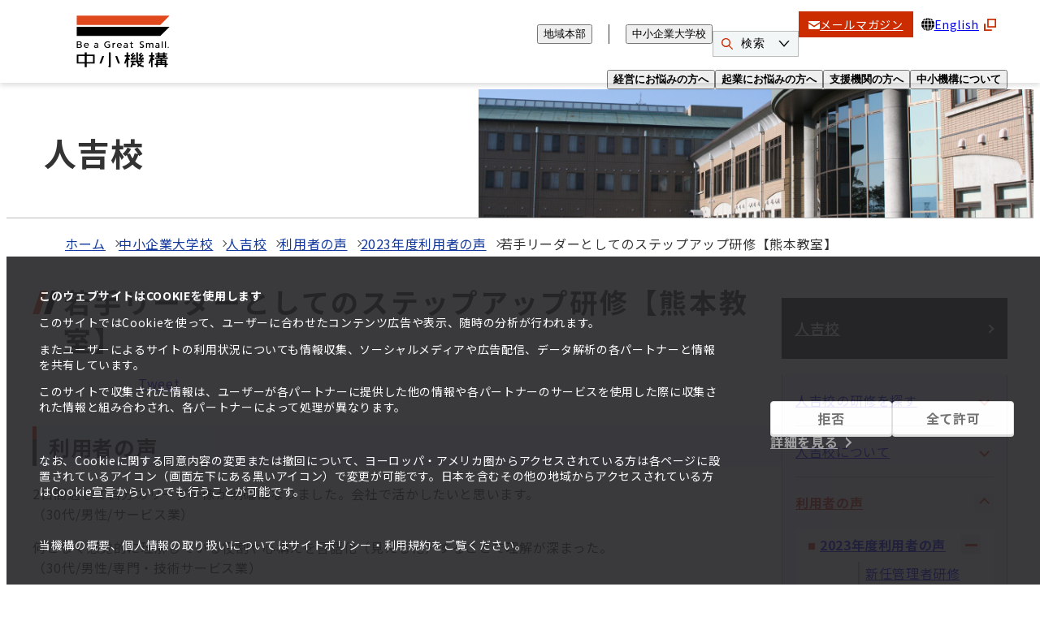

--- FILE ---
content_type: text/html
request_url: https://www.smrj.go.jp/institute/hitoyoshi/case/2023/2023127.html
body_size: 12586
content:


<!DOCTYPE html>
<html lang="ja">
  

<head>
  
      <!-- Cookiebotタグ -->
    <script id="Cookiebot" src="https://consent.cookiebot.com/uc.js" data-cbid="f5d7010a-ca2d-40b7-9ad2-081ab251438f" data-blockingmode="auto" type="text/javascript"></script>
  <!-- Google Tag Manager -->
<script>(function(w,d,s,l,i){w[l]=w[l]||[];w[l].push({'gtm.start':
new Date().getTime(),event:'gtm.js'});var f=d.getElementsByTagName(s)[0],
j=d.createElement(s),dl=l!='dataLayer'?'&l='+l:'';j.async=true;j.src=
'https://www.googletagmanager.com/gtm.js?id='+i+dl;f.parentNode.insertBefore(j,f);
})(window,document,'script','dataLayer','GTM-KWSGNZ');</script>
<!-- End Google Tag Manager -->
  

  
  

  <meta charset="UTF-8">
  <meta name="viewport" content="width=device-width, initial-scale=1.0">
  <title>若手リーダーとしてのステップアップ研修【熊本教室】 | 中小企業大学校 | 独立行政法人 中小企業基盤整備機構</title>
  <meta name="description" content="中小機構の「若手リーダーとしてのステップアップ研修【熊本教室】」に関する情報です。">
  <meta name="format-detection" content="telephone=no">
  
  

<meta property="og:type" content="article">
<meta property="og:url" content="https://www.smrj.go.jp/institute/hitoyoshi/case/2023/2023127.html">
<meta property="og:title" content="若手リーダーとしてのステップアップ研修【熊本教室】 | 独立行政法人 中小企業基盤整備機構">
<meta property="og:description" content="中小機構の「若手リーダーとしてのステップアップ研修【熊本教室】」に関する情報です。">
<meta property="og:image" content="https://www.smrj.go.jp/a7v9c700000000nt-img/OGP_JP.png">
<meta property="og:site_name" content="独立行政法人 中小企業基盤整備機構">
<meta name="twitter:card" content="summary">
  
<link rel="icon" type="image/png" sizes="192x192" href="/android-chrome-192x192.png">
<link rel="apple-touch-icon" type="image/png" href="/apple-touch-icon-180x180.png">
<link rel="icon" type="image/png" sizes="48x48" href="/common/img/favicon.ico">
<meta name="msapplication-square70x70logo" content="/mstile-70x70.png">
<meta name="msapplication-wide310x150logo" content="/mstile-310x150.png">
<meta name="msapplication-square310x310logo" content="/mstile-310x310.png">
<meta name="msapplication-TileColor" content="#ffffff">
  

  

  

  <script type="module" crossorigin defer src="/assets/js/common.js?20240726"></script>
  <link rel="stylesheet" href="/assets/css/styles.css?20240726">

  
  

  
  
</head>


  <body id="page-top">
    <!-- Google Tag Manager (noscript) -->
<noscript><iframe src="https://www.googletagmanager.com/ns.html?id=GTM-KWSGNZ"
height="0" width="0" style="display:none;visibility:hidden" title="Google Tag Manager"></iframe></noscript>
<!-- End Google Tag Manager (noscript) -->
  

    
  

    

<nav class="block-skip" aria-label="ページ内の主要なセクション">
  <ul class="block-skip__list">
    <li class="block-skip__item">
      <a class="block-skip__link" href="#global-navigation">メインメニューへスキップ</a>
    </li>
    <li class="block-skip__item">
      <a class="block-skip__link" href="#mainContent">コンテンツへスキップ</a>
    </li>
    <li class="block-skip__item">
      <a class="block-skip__link" href="#footerContent">フッターへスキップ</a>
    </li>
  </ul>
</nav>

    

<header class="header" data-menu_open="false">
  <div class="header__content">
    
        <p class="header__logo">

<a class="logo" href="/index.html">
  <img src="/tridkq00000000a8/logo.svg" alt="中小機構">
</a></p>
      

    <a class="header__link" href='/service/index.html'>支援サービス一覧</a>

    <button class="header__button" type="button" aria-controls="global-navigation" aria-expanded="false">
      <span class="header__button--open">メニュー</span>
      <span class="header__button--close">閉じる</span>
      <span class="header__button__icon"></span>
    </button>
  </div>

  

<nav class="global-nav" id="global-navigation" aria-label="メインメニュー">
  <ul class="global-menu" data-type="main">
    <li class="global-menu__item">
      <button class="global-menu__trigger" aria-controls="header-sme" aria-expanded="false">経営にお悩みの方へ<span class="global-menu__trigger__icon"></span></button>

      <div class="global-menu__content" id="header-sme">
        <div class="global-menu__inner">
          <a class="global-menu__link" href='/sme/index.html'>経営にお悩みの方へ トップページへ<div class="global-menu__link__icon"></div></a>

          

<ul class="global-menu--child">
  
        <li class="global-menu--child__item">
          <a class="global-menu--child__link" href='/sme/consulting/index.html'>
            <p class="global-menu--child__link__text">経営の相談をしたい</p>
          </a>
        </li>
      
        <li class="global-menu--child__item">
          <a class="global-menu--child__link" href='/sme/digital/index.html'>
            <p class="global-menu--child__link__text">デジタル化をしたい</p>
          </a>
        </li>
      
        <li class="global-menu--child__item">
          <a class="global-menu--child__link" href='/sme/sdgs/index.html'>
            <p class="global-menu--child__link__text">SDGs・CNに対応したい</p>
          </a>
        </li>
      
        <li class="global-menu--child__item">
          <a class="global-menu--child__link" href='/sme/overseas/index.html'>
            <p class="global-menu--child__link__text">海外展開・取引を拡大したい</p>
          </a>
        </li>
      
        <li class="global-menu--child__item">
          <a class="global-menu--child__link" href='/sme/succession/index.html'>
            <p class="global-menu--child__link__text">事業承継・事業再生をしたい</p>
          </a>
        </li>
      
        <li class="global-menu--child__item">
          <a class="global-menu--child__link" href='/sme/risk_disaster/index.html'>
            <p class="global-menu--child__link__text">リスクに備えたい・災害に対応したい</p>
          </a>
        </li>
      
        <li class="global-menu--child__item">
          <a class="global-menu--child__link" href='/sme/human_resources/index.html'>
            <p class="global-menu--child__link__text">人材を育成したい</p>
          </a>
        </li>
      
        <li class="global-menu--child__item">
          <a class="global-menu--child__link" href='/sme/funding/index.html'>
            <p class="global-menu--child__link__text">資金を調達したい</p>
          </a>
        </li>
      
</ul>

          

<button class="button--close" data-menu_close="" aria-controls="header-sme">
  <span class="button--close__icon"></span>
  <span class="button--close__text">閉じる</span>
</button>
        </div>
      </div>
    </li>
    <li class="global-menu__item">
      <button class="global-menu__trigger" aria-controls="header-venture" aria-expanded="false">起業にお悩みの方へ<span class="global-menu__trigger__icon"></span></button>

      <div class="global-menu__content" id="header-venture">
        <div class="global-menu__inner">
          <a class="global-menu__link" href='/venture/index.html'>起業にお悩みの方へ トップページへ<div class="global-menu__link__icon"></div></a>

          

<ul class="global-menu--child">
  
        <li class="global-menu--child__item">
          <a class="global-menu--child__link" href='/venture/supporter/index.html'>
            <p class="global-menu--child__link__text">起業を目指したい</p>
          </a>
        </li>
      
        <li class="global-menu--child__item">
          <a class="global-menu--child__link" href='/venture/info/index.html'>
            <p class="global-menu--child__link__text">起業の相談をしたい</p>
          </a>
        </li>
      
        <li class="global-menu--child__item">
          <a class="global-menu--child__link" href='/venture/bace/index.html'>
            <p class="global-menu--child__link__text">起業してからのサポートを受けたい</p>
          </a>
        </li>
      
        <li class="global-menu--child__item">
          <a class="global-menu--child__link" href='/venture/third_party_inherited_support/index.html'>
            <p class="global-menu--child__link__text">第三者承継をして起業したい</p>
          </a>
        </li>
      
</ul>

          

<button class="button--close" data-menu_close="" aria-controls="header-venture">
  <span class="button--close__icon"></span>
  <span class="button--close__text">閉じる</span>
</button>
        </div>
      </div>
    </li>
    <li class="global-menu__item">
      <button class="global-menu__trigger" aria-controls="header-supporter" aria-expanded="false">支援機関の方へ<span class="global-menu__trigger__icon"></span></button>

      <div class="global-menu__content" id="header-supporter">
        <div class="global-menu__inner">
          <a class="global-menu__link" href='/supporter/index.html'>支援機関の方へ トップページへ<div class="global-menu__link__icon"></div></a>

          

<ul class="global-menu--child">
  
        <li class="global-menu--child__item">
          <a class="global-menu--child__link" href='/supporter/tool/index.html'>
            <p class="global-menu--child__link__text">支援機関が使えるツール</p>
          </a>
        </li>
      
        <li class="global-menu--child__item">
          <a class="global-menu--child__link" href='/supporter/yorozu/index.html'>
            <p class="global-menu--child__link__text">よろず支援拠点全国本部</p>
          </a>
        </li>
      
        <li class="global-menu--child__item">
          <a class="global-menu--child__link" href='/supporter/revitalization/index.html'>
            <p class="global-menu--child__link__text">中小企業活性化全国本部</p>
          </a>
        </li>
      
        <li class="global-menu--child__item">
          <a class="global-menu--child__link" href='/supporter/succession/index.html'>
            <p class="global-menu--child__link__text">中小企業事業承継・引継ぎ支援全国本部</p>
          </a>
        </li>
      
        <li class="global-menu--child__item">
          <a class="global-menu--child__link" href='/supporter/training/index.html'>
            <p class="global-menu--child__link__text">研修・講習会</p>
          </a>
        </li>
      
        <li class="global-menu--child__item">
          <a class="global-menu--child__link" href='/supporter/startup/index.html'>
            <p class="global-menu--child__link__text">起業支援に関する情報</p>
          </a>
        </li>
      
        <li class="global-menu--child__item">
          <a class="global-menu--child__link" href='/supporter/urban_vitalization/index.html'>
            <p class="global-menu--child__link__text">中心市街地・商店街活性化支援</p>
          </a>
        </li>
      
        <li class="global-menu--child__item">
          <a class="global-menu--child__link" href='/supporter/fund_investment/index.html'>
            <p class="global-menu--child__link__text">ファンド出資</p>
          </a>
        </li>
      
</ul>

          

<button class="button--close" data-menu_close="" aria-controls="header-supporter">
  <span class="button--close__icon"></span>
  <span class="button--close__text">閉じる</span>
</button>
        </div>
      </div>
    </li>
    <li class="global-menu__item">
      <button class="global-menu__trigger" aria-controls="header-org" aria-expanded="false">中小機構について<span class="global-menu__trigger__icon"></span></button>

      <div class="global-menu__content" id="header-org">
        <div class="global-menu__inner">
          <a class="global-menu__link" href='/org/index.html'>中小機構について トップページへ<div class="global-menu__link__icon"></div></a>

          

<ul class="global-menu--child">
  
        <li class="global-menu--child__item">
          <a class="global-menu--child__link" href='/org/about/index.html'>
            <p class="global-menu--child__link__text">組織概要</p>
          </a>
        </li>
      
        <li class="global-menu--child__item">
          <a class="global-menu--child__link" href='/org/policy/index.html'>
            <p class="global-menu--child__link__text">理念・指針</p>
          </a>
        </li>
      
        <li class="global-menu--child__item">
          <a class="global-menu--child__link" href='/org/business_plan/index.html'>
            <p class="global-menu--child__link__text">事業計画</p>
          </a>
        </li>
      
        <li class="global-menu--child__item">
          <a class="global-menu--child__link" href='/org/info/index.html'>
            <p class="global-menu--child__link__text">事業情報・報告</p>
          </a>
        </li>
      
        <li class="global-menu--child__item">
          <a class="global-menu--child__link" href='/org/disclosure/index.html'>
            <p class="global-menu--child__link__text">情報公開・提供</p>
          </a>
        </li>
      
</ul>

          

<button class="button--close" data-menu_close="" aria-controls="header-org">
  <span class="button--close__icon"></span>
  <span class="button--close__text">閉じる</span>
</button>
        </div>
      </div>
    </li>
  </ul>

  <ul class="global-menu" data-type="sub">
    <li class="global-menu__item">
      <button class="global-menu__trigger" aria-controls="header-region" aria-expanded="false">地域本部<span class="global-menu__trigger__icon"></span></button>

      <div class="global-menu__content" id="header-region">
        <div class="global-menu__inner">
          <a class="global-menu__link" href='/regional_hq/index.html'>地域本部 トップページへ<div class="global-menu__link__icon"></div></a>

          <ul class="global-menu--child">
            <li class="global-menu--child__item">
              <a class="global-menu--child__link" href='/regional_hq/hokkaido/index.html'>
                <p class="global-menu--child__link__text">北海道本部</p>
                <p class="global-menu--child__link__detail">北海道</p>
              </a>
            </li>
            <li class="global-menu--child__item">
              <a class="global-menu--child__link" href='/regional_hq/tohoku/index.html'>
                <p class="global-menu--child__link__text">東北本部</p>
                <p class="global-menu--child__link__detail">青森県、岩手県、秋田県、宮城県、山形県、福島県</p>
              </a>
            </li>
            <li class="global-menu--child__item">
              <a class="global-menu--child__link" href='/regional_hq/kanto/index.html'>
                <p class="global-menu--child__link__text">関東本部</p>
                <p class="global-menu--child__link__detail">茨城県、栃木県、群馬県、埼玉県、千葉県、東京都、神奈川県、山梨県、長野県、新潟県</p>
              </a>
            </li>
            <li class="global-menu--child__item">
              <a class="global-menu--child__link" href='/regional_hq/chubu/index.html'>
                <p class="global-menu--child__link__text">中部本部</p>
                <p class="global-menu--child__link__detail">愛知県、岐阜県、三重県、静岡県</p>
              </a>
            </li>
            <li class="global-menu--child__item">
              <a class="global-menu--child__link" href='/regional_hq/hokuriku/index.html'>
                <p class="global-menu--child__link__text">北陸本部</p>
                <p class="global-menu--child__link__detail">石川県、富山県、福井県</p>
              </a>
            </li>
            <li class="global-menu--child__item">
              <a class="global-menu--child__link" href='/regional_hq/kinki/index.html'>
                <p class="global-menu--child__link__text">近畿本部</p>
                <p class="global-menu--child__link__detail">大阪府、滋賀県、京都府、奈良県、和歌山県、兵庫県</p>
              </a>
            </li>
            <li class="global-menu--child__item">
              <a class="global-menu--child__link" href='/regional_hq/chugoku/index.html'>
                <p class="global-menu--child__link__text">中国本部</p>
                <p class="global-menu--child__link__detail">広島県、岡山県、鳥取県、島根県、山口県</p>
              </a>
            </li>
            <li class="global-menu--child__item">
              <a class="global-menu--child__link" href='/regional_hq/shikoku/index.html'>
                <p class="global-menu--child__link__text">四国本部</p>
                <p class="global-menu--child__link__detail">香川県、愛媛県、高知県、徳島県</p>
              </a>
            </li>
            <li class="global-menu--child__item">
              <a class="global-menu--child__link" href='/regional_hq/kyushu/index.html'>
                <p class="global-menu--child__link__text">九州本部</p>
                <p class="global-menu--child__link__detail">福岡県、長崎県、佐賀県、大分県、宮崎県、熊本県、鹿児島県</p>
              </a>
            </li>
            <li class="global-menu--child__item">
              <a class="global-menu--child__link" href='/regional_hq/okinawa/index.html'>
                <p class="global-menu--child__link__text">沖縄事務所</p>
                <p class="global-menu--child__link__detail">沖縄県</p>
              </a>
            </li>
          </ul>

          

<button class="button--close" data-menu_close="" aria-controls="header-region">
  <span class="button--close__icon"></span>
  <span class="button--close__text">閉じる</span>
</button>
        </div>
      </div>
    </li>
    <li class="global-menu__item">
      <button class="global-menu__trigger" aria-controls="header-institute" aria-expanded="false">中小企業大学校<span class="global-menu__trigger__icon"></span></button>

      <div class="global-menu__content" id="header-institute">
        <div class="global-menu__inner">
          <a class="global-menu__link" href='/institute/index.html'>中小企業大学校 トップページへ<div class="global-menu__link__icon"></div></a>

          <ul class="global-menu--child">
            <li class="global-menu--child__item">
              <a class="global-menu--child__link" href='/institute/asahikawa/index.html'>
                <p class="global-menu--child__link__text">旭川校</p>
                <p class="global-menu--child__link__detail">北海道旭川市</p>
              </a>
            </li>
            <li class="global-menu--child__item">
              <a class="global-menu--child__link" href='/institute/sendai/index.html'>
                <p class="global-menu--child__link__text">仙台校</p>
                <p class="global-menu--child__link__detail">宮城県仙台市</p>
              </a>
            </li>
            <li class="global-menu--child__item">
              <a class="global-menu--child__link" href='/institute/tokyo/index.html'>
                <p class="global-menu--child__link__text">東京校</p>
                <p class="global-menu--child__link__detail">東京都東大和市</p>
              </a>
            </li>
            <li class="global-menu--child__item">
              <a class="global-menu--child__link" href='/institute/sanjyo/index.html'>
                <p class="global-menu--child__link__text">三条校</p>
                <p class="global-menu--child__link__detail">新潟県三条市</p>
              </a>
            </li>
            <li class="global-menu--child__item">
              <a class="global-menu--child__link" href='/institute/seto/index.html'>
                <p class="global-menu--child__link__text">瀬戸校</p>
                <p class="global-menu--child__link__detail">愛知県瀬戸市</p>
              </a>
            </li>
            <li class="global-menu--child__item">
              <a class="global-menu--child__link" href='/institute/kansai/index.html'>
                <p class="global-menu--child__link__text">関西校</p>
                <p class="global-menu--child__link__detail">大阪府大阪市</p>
              </a>
            </li>
            <li class="global-menu--child__item">
              <a class="global-menu--child__link" href='/institute/hiroshima/index.html'>
                <p class="global-menu--child__link__text">広島校</p>
                <p class="global-menu--child__link__detail">広島県広島市</p>
              </a>
            </li>
            <li class="global-menu--child__item">
              <a class="global-menu--child__link" href='/institute/kyushu/index.html'>
                <p class="global-menu--child__link__text">九州校</p>
                <p class="global-menu--child__link__detail">福岡県福岡市</p>
              </a>
            </li>
            <li class="global-menu--child__item">
              <a class="global-menu--child__link" href='/institute/hitoyoshi/index.html'>
                <p class="global-menu--child__link__text">人吉校</p>
                <p class="global-menu--child__link__detail">熊本県人吉市</p>
              </a>
            </li>
            <li class="global-menu--child__item">
              <a class="global-menu--child__link" href='/institute/kanazawa/index.html'>
                <p class="global-menu--child__link__text">金沢キャンパス</p>
                <p class="global-menu--child__link__detail">石川県金沢市</p>
              </a>
            </li>
            <li class="global-menu--child__item">
              <a class="global-menu--child__link" href='/institute/shikoku/index.html'>
                <p class="global-menu--child__link__text">四国キャンパス</p>
                <p class="global-menu--child__link__detail">香川県高松市</p>
              </a>
            </li>
            <li class="global-menu--child__item">
              <a class="global-menu--child__link" href="https://webeecampus.smrj.go.jp/" target="_blank">
                <p class="global-menu--child__link__text">web校（WEBee Campus）
                  <svg xmlns="http://www.w3.org/2000/svg" width="22" height="22" viewBox="0 0 22 22" role="img" aria-label="外部リンク">
                    <g transform="translate(6)" fill="none" stroke="#cb2c00" stroke-width="2.5">
                      <rect width="16" height="16" stroke="none"/>
                      <rect x="1.25" y="1.25" width="13.5" height="13.5" fill="none"/>
                    </g>
                    <path data-name="「" d="M11.4,12.822V2.563H0V0H14.246V12.822Z" transform="translate(14.246 22) rotate(180)" fill="#cb2c00"/>
                  </svg>
                </p>
                <p class="global-menu--child__link__detail">オンライン</p>
              </a>
            </li>
            <li class="global-menu--child__item">
              <a class="global-menu--child__link" href='/institute/manabeecampus/index.html'>
                <p class="global-menu--child__link__text">MANABee Campus</p>
                <p class="global-menu--child__link__detail">オンライン、オンデマンド（動画）</p>
              </a>
            </li>
          </ul>

          

<button class="button--close" data-menu_close="" aria-controls="header-institute">
  <span class="button--close__icon"></span>
  <span class="button--close__text">閉じる</span>
</button>
        </div>
      </div>
    </li>
  </ul>

  <button class="button--search" aria-controls="header-search" aria-expanded="false">
    <span class="button--search__icon--before">
      <svg xmlns="http://www.w3.org/2000/svg" width="38" height="38" viewBox="0 0 38 38" aria-hidden="true">
        <path d="M37.531,34.86,26.741,24.025c.469-.628.938-1.413,1.407-2.041l.469-.942c0-.157.156-.314.156-.471.156-.157.156-.471.313-.628,0-.157.156-.314.156-.471s.156-.471.156-.628v-.314a12.293,12.293,0,0,0,.469-3.455,16.518,16.518,0,0,0-1.095-5.653c-.156-.157-.156-.471-.313-.628V8.636c-.156-.157-.156-.471-.313-.628A15.021,15.021,0,0,0,15.012,0a14.143,14.143,0,0,0-3.6.471h-.156c-.313,0-.469.157-.782.157-.156,0-.313.157-.469.157C9.7.942,9.539.942,9.226,1.1c-.156,0-.313.157-.469.157A12.773,12.773,0,0,0,5.63,3.14a12.663,12.663,0,0,0-2.5,2.512c-.469.628-.938,1.413-1.407,2.041a7.672,7.672,0,0,0-.469,1.1c0,.157-.156.314-.156.471-.156.314-.156.471-.313.785,0,.157-.156.314-.156.471a1.421,1.421,0,0,0-.156.785v.314A13.129,13.129,0,0,0,0,15.074,15.047,15.047,0,0,0,15.012,30.149a13.278,13.278,0,0,0,3.6-.471h.156a1.192,1.192,0,0,0,.782-.314c.156,0,.313,0,.313-.157.313-.157.469-.157.782-.314.156,0,.313-.157.469-.157a3.416,3.416,0,0,0,.782-.471c.156,0,.156-.157.313-.157a9.4,9.4,0,0,0,2.033-1.413l10.79,10.835a1.9,1.9,0,0,0,2.5,0,2.13,2.13,0,0,0,0-2.669M26.272,14.76a10.78,10.78,0,0,1-2.189,6.6,9.538,9.538,0,0,1-2.5,2.512,10.678,10.678,0,0,1-6.568,2.2A11.236,11.236,0,0,1,3.753,14.76a10.78,10.78,0,0,1,2.189-6.6,9.539,9.539,0,0,1,2.5-2.512,10.678,10.678,0,0,1,6.568-2.2A11.236,11.236,0,0,1,26.272,14.76" fill="#fff"/>
      </svg>
    </span>

    <span class="button--search__text">検索</span>

    <span class="button--search__icon--after">
      <svg xmlns="http://www.w3.org/2000/svg" width="13.739" height="8.015" viewBox="0 0 13.739 8.015" aria-hidden="true">
        <path data-name="Icon material-keyboard-arrow-right" d="M71.885,31.656,66.11,26.69l5.776-4.966v-1.06l-7,6.026,7,5.974Z" transform="translate(-19.792 72.285) rotate(-90)" fill="#222" stroke="#000" stroke-width="0.8"/>
      </svg>
    </span>
  </button>

  <div class="search" id="header-search">
    <div class="search__window">
      <form class="form--search" action="/result.html" method="get" role="search">
        <input type="hidden" name="cx" value="000461746243681111614:gauslubdjma">
        <input type="hidden" name="ie" value="UTF-8">
        <input class="form--search__input" type="search" name="q" title="検索キーワード" placeholder="Google 提供">
        <button class="form--search__button" type="submit" name="btnG" value="" title="検索">検索<svg xmlns="http://www.w3.org/2000/svg" width="38" height="38" viewBox="0 0 38 38" aria-hidden="true"><path d="M37.531,34.86,26.741,24.025c.469-.628.938-1.413,1.407-2.041l.469-.942c0-.157.156-.314.156-.471.156-.157.156-.471.313-.628,0-.157.156-.314.156-.471s.156-.471.156-.628v-.314a12.293,12.293,0,0,0,.469-3.455,16.518,16.518,0,0,0-1.095-5.653c-.156-.157-.156-.471-.313-.628V8.636c-.156-.157-.156-.471-.313-.628A15.021,15.021,0,0,0,15.012,0a14.143,14.143,0,0,0-3.6.471h-.156c-.313,0-.469.157-.782.157-.156,0-.313.157-.469.157C9.7.942,9.539.942,9.226,1.1c-.156,0-.313.157-.469.157A12.773,12.773,0,0,0,5.63,3.14a12.663,12.663,0,0,0-2.5,2.512c-.469.628-.938,1.413-1.407,2.041a7.672,7.672,0,0,0-.469,1.1c0,.157-.156.314-.156.471-.156.314-.156.471-.313.785,0,.157-.156.314-.156.471a1.421,1.421,0,0,0-.156.785v.314A13.129,13.129,0,0,0,0,15.074,15.047,15.047,0,0,0,15.012,30.149a13.278,13.278,0,0,0,3.6-.471h.156a1.192,1.192,0,0,0,.782-.314c.156,0,.313,0,.313-.157.313-.157.469-.157.782-.314.156,0,.313-.157.469-.157a3.416,3.416,0,0,0,.782-.471c.156,0,.156-.157.313-.157a9.4,9.4,0,0,0,2.033-1.413l10.79,10.835a1.9,1.9,0,0,0,2.5,0,2.13,2.13,0,0,0,0-2.669M26.272,14.76a10.78,10.78,0,0,1-2.189,6.6,9.538,9.538,0,0,1-2.5,2.512,10.678,10.678,0,0,1-6.568,2.2A11.236,11.236,0,0,1,3.753,14.76a10.78,10.78,0,0,1,2.189-6.6,9.539,9.539,0,0,1,2.5-2.512,10.678,10.678,0,0,1,6.568-2.2A11.236,11.236,0,0,1,26.272,14.76" fill="#fff"/></svg></button>
      </form>
    </div>

    
  <div class="keyword">
    <p class="keyword__title">注目ワード</p>
  
    <ul class="keyword__list">
      
        <li class="keyword__item">
          <a href="https://kyosai-web.smrj.go.jp/index.html" target="_blank">
            <span class="keyword__link">#共済サポートnavi（小規模企業共済・経営セーフティ共済特設サイト）</span>
          </a>
        </li>
      
        <li class="keyword__item">
          <a href="/institute/index.html">
            <span class="keyword__link">#中小企業大学校</span>
          </a>
        </li>
      
        <li class="keyword__item">
          <a href="/sme/overseas/index.html">
            <span class="keyword__link">#海外展開支援</span>
          </a>
        </li>
      
        <li class="keyword__item">
          <a href="/sme/digital/digiwith/index.html">
            <span class="keyword__link">#デジwith</span>
          </a>
        </li>
      
        <li class="keyword__item">
          <a href="https://shoukei.smrj.go.jp/" target="_blank">
            <span class="keyword__link">#事業引継ぎ支援センター</span>
          </a>
        </li>
      
    </ul>
  </div>


    

<button class="button--close" data-menu_close="" aria-controls="header-search">
  <span class="button--close__icon"></span>
  <span class="button--close__text">閉じる</span>
</button>
  </div>

  <div class="global-nav__block">
    <a class="global-nav__item" href='/publication/mailmagazine/index.html' data-type="mail">
      <div class="global-nav__icon--sp">
        <svg xmlns="http://www.w3.org/2000/svg" width="44" height="34" viewBox="0 0 44 34" aria-hidden="true">
          <path data-name="パス 7852" d="M43.886,59.9a5.952,5.952,0,0,0-1.26-2.627,5.2,5.2,0,0,0-.414-.452A6.139,6.139,0,0,0,37.9,55.062H6.1a6.147,6.147,0,0,0-4.315,1.761,5.305,5.305,0,0,0-.414.452A5.881,5.881,0,0,0,.119,59.9,5.724,5.724,0,0,0,0,61.071V83.054A5.994,5.994,0,0,0,1.788,87.3c.137.134.272.258.42.38A6.156,6.156,0,0,0,6.1,89.062H37.9a6.117,6.117,0,0,0,3.895-1.386,5.244,5.244,0,0,0,.42-.375A6.01,6.01,0,0,0,43.5,85.44v-.005a5.866,5.866,0,0,0,.5-2.381V61.071A6.082,6.082,0,0,0,43.886,59.9ZM4,59A2.972,2.972,0,0,1,6.1,58.136H37.9A2.96,2.96,0,0,1,40,59a2.924,2.924,0,0,1,.267.308L23.607,73.6a2.475,2.475,0,0,1-3.213,0L3.736,59.3A2.227,2.227,0,0,1,4,59ZM3.122,83.054V62.479L15.182,72.836,3.129,83.182A.864.864,0,0,1,3.122,83.054ZM37.9,85.987H6.1A2.976,2.976,0,0,1,4.627,85.6l12.717-10.91,1.187,1.017a5.346,5.346,0,0,0,6.943,0l1.187-1.017L39.373,85.6A2.98,2.98,0,0,1,37.9,85.987Zm2.981-2.934a.9.9,0,0,1-.006.128L28.819,72.842,40.878,62.485Z" transform="translate(0 -55.062)" fill="#e0481d"/>
        </svg>
      </div>

      <div class="global-nav__icon--pc">
        <svg xmlns="http://www.w3.org/2000/svg" width="14" height="10" viewBox="0 0 14 10" aria-hidden="true">
          <g transform="translate(0 -68.828)">
            <path data-name="パス 7512" d="M13.578,68.828H.422a.411.411,0,0,0-.422.4v.783l7,4.417,7-4.417v-.782A.411.411,0,0,0,13.578,68.828Z" transform="translate(0)" fill="#fff"/>
            <path data-name="パス 7513" d="M0,178v5.514a1.681,1.681,0,0,0,1.689,1.674H12.311A1.681,1.681,0,0,0,14,183.514V178l-7,4.651Z" transform="translate(0 -106.361)" fill="#fff"/>
          </g>
        </svg>
      </div>

      <p>メールマガジン</p>
    </a>

    <a class="global-nav__item" href="https://www.smrj.go.jp/english/" target="_blank" data-type="language">
      <div class="global-nav__icon--sp">
        <svg xmlns="http://www.w3.org/2000/svg" width="46.002" height="46" viewBox="0 0 46.002 46" aria-hidden="true">
          <path d="M23,46a23.364,23.364,0,0,1-2.418-.127,22.683,22.683,0,0,1-13.845-6.61,23,23,0,0,1,0-32.527A22.7,22.7,0,0,1,20.582.125a23.412,23.412,0,0,1,4.837,0A23,23,0,0,1,46,23a22.848,22.848,0,0,1-6.737,16.263,22.683,22.683,0,0,1-13.845,6.61A23.4,23.4,0,0,1,23,46m-7.263-9.333a24.7,24.7,0,0,0,5.887,6.169V36.667Zm8.641,6.169a24.7,24.7,0,0,0,5.887-6.169H24.378Zm9.142-6.169a27.483,27.483,0,0,1-4.26,5.588,20.217,20.217,0,0,0,8.664-5.588Zm-25.441,0a20.212,20.212,0,0,0,8.662,5.588,27.475,27.475,0,0,1-4.259-5.588Zm31.967-2.754A20.17,20.17,0,0,0,43.2,24.376H37.13a27.213,27.213,0,0,1-2.118,9.29c-.035.082-.071.165-.107.247Zm-8.186,0a24.337,24.337,0,0,0,2.515-9.537h-10v9.537Zm-10.236,0V24.376h-10a24.337,24.337,0,0,0,2.515,9.537Zm-10.528,0c-.038-.084-.073-.166-.107-.247a27.213,27.213,0,0,1-2.118-9.29H2.8a20.17,20.17,0,0,0,3.154,9.537ZM43.2,21.622A20.15,20.15,0,0,0,39.587,11.4H34.6c.147.311.285.625.415.931a27.2,27.2,0,0,1,2.118,9.288Zm-8.825,0A24.333,24.333,0,0,0,31.509,11.4H24.378V21.622Zm-12.751,0V11.4H14.493a24.309,24.309,0,0,0-2.866,10.219Zm-12.753,0a27.2,27.2,0,0,1,2.118-9.288c.13-.307.269-.62.415-.931H6.414A20.15,20.15,0,0,0,2.8,21.622Zm28.4-12.973a20.256,20.256,0,0,0-8.006-4.9,27.578,27.578,0,0,1,3.853,4.9Zm-7.475,0a24.735,24.735,0,0,0-5.414-5.485V8.649Zm-8.168,0V3.164A24.735,24.735,0,0,0,16.21,8.649Zm-8.736,0a27.5,27.5,0,0,1,3.853-4.9,20.256,20.256,0,0,0-8.006,4.9Z" fill="#e0481d"/>
        </svg>
      </div>

      <div class="global-nav__icon--pc">
        <svg data-name="EN icon" xmlns="http://www.w3.org/2000/svg" width="16" height="16" viewBox="0 0 16 16" aria-hidden="true">
          <path data-name="パス 5650" d="M3.691,239.458a15.511,15.511,0,0,1-.544-3.791H0a7.958,7.958,0,0,0,1.19,3.791h2.5Z" transform="translate(0 -227.238)"/>
          <path data-name="パス 5651" d="M236.7.423a2.826,2.826,0,0,0-.626-.392q-.2-.02-.4-.031V2.921h2.685A6.174,6.174,0,0,0,236.7.423" transform="translate(-227.242)"/>
          <path data-name="パス 5652" d="M302.18,15.041c-.167-.2-.344-.4-.531-.586a8.02,8.02,0,0,0-2.983-1.885,7.264,7.264,0,0,1,.835,1.284,10.243,10.243,0,0,1,.512,1.188Z" transform="translate(-287.984 -12.121)"/>
          <path data-name="パス 5653" d="M239.236,235.667h-3.565v3.791h2.98a14.432,14.432,0,0,0,.585-3.791" transform="translate(-227.242 -227.238)"/>
          <path data-name="パス 5654" d="M0,109.461H3.144a15.466,15.466,0,0,1,.549-3.791H1.19A7.958,7.958,0,0,0,0,109.461" transform="translate(0 -101.891)"/>
          <path data-name="パス 5655" d="M235.67,368.585q.2-.011.4-.031a2.823,2.823,0,0,0,.626-.392,5.373,5.373,0,0,0,1.3-1.7c.128-.246.244-.515.355-.794H235.67Z" transform="translate(-227.24 -352.586)"/>
          <path data-name="パス 5656" d="M238.655,105.67h-2.984v3.791h3.568a14.451,14.451,0,0,0-.584-3.791" transform="translate(-227.242 -101.891)"/>
          <path data-name="パス 5657" d="M53.96,12.554a8.016,8.016,0,0,0-2.985,1.886c-.186.186-.363.383-.531.586H52.61a8.388,8.388,0,0,1,1.35-2.472" transform="translate(-48.641 -12.105)"/>
          <path data-name="パス 5658" d="M302.123,365.663h-2.165a8.389,8.389,0,0,1-1.35,2.472,8.014,8.014,0,0,0,2.985-1.886c.186-.186.363-.382.531-.586" transform="translate(-287.928 -352.584)"/>
          <path data-name="パス 5659" d="M346.646,105.67h-2.5a15.5,15.5,0,0,1,.544,3.791h3.147a7.958,7.958,0,0,0-1.19-3.791" transform="translate(-331.836 -101.891)"/>
          <path data-name="パス 5660" d="M53.957,368.134a7.26,7.26,0,0,1-.835-1.284,10.214,10.214,0,0,1-.512-1.188H50.444c.167.2.344.4.531.586a8.015,8.015,0,0,0,2.983,1.885" transform="translate(-48.641 -352.584)"/>
          <path data-name="パス 5661" d="M139.4,0q-.2.01-.4.031a2.809,2.809,0,0,0-.626.392,5.374,5.374,0,0,0-1.3,1.7c-.128.246-.244.515-.355.794H139.4Z" transform="translate(-131.83)"/>
          <path data-name="パス 5662" d="M347.761,235.666h-3.144a15.466,15.466,0,0,1-.55,3.791h2.5a7.958,7.958,0,0,0,1.19-3.791" transform="translate(-331.762 -227.236)"/>
          <path data-name="パス 5663" d="M138.268,368.161a2.812,2.812,0,0,0,.626.392q.2.021.4.031v-2.921h-2.685a6.176,6.176,0,0,0,1.66,2.5" transform="translate(-131.723 -352.584)"/>
          <path data-name="パス 5664" d="M111.907,235.666a14.457,14.457,0,0,0,.584,3.791h2.984v-3.791Z" transform="translate(-107.904 -227.236)"/>
          <path data-name="パス 5665" d="M115.549,109.461V105.67h-2.98a14.435,14.435,0,0,0-.585,3.791h3.566Z" transform="translate(-107.979 -101.891)"/>
        </svg>
      </div>

      <p>English<span class="link-icon--out">
          <svg xmlns="http://www.w3.org/2000/svg" width="22" height="22" viewBox="0 0 22 22" role="img" aria-label="外部リンク">
            <g transform="translate(6)" fill="none" stroke="#cb2c00" stroke-width="2.5">
              <rect width="16" height="16" stroke="none"/>
              <rect x="1.25" y="1.25" width="13.5" height="13.5" fill="none"/>
            </g>
            <path data-name="「" d="M11.4,12.822V2.563H0V0H14.246V12.822Z" transform="translate(14.246 22) rotate(180)" fill="#cb2c00"/>
          </svg>
        </span>
      </p>
    </a>
  </div>

  

<ul class="sns-list">
  <li class="sns-list__item">
    <a class="sns-list__link" href="https://twitter.com/smrjpr/" target="_blank">X
      <span class="link-icon--out">
        <svg xmlns="http://www.w3.org/2000/svg" width="22" height="22" viewBox="0 0 22 22" role="img" aria-label="外部リンク">
          <g transform="translate(6)" fill="none" stroke="#cb2c00" stroke-width="2.5">
            <rect width="16" height="16" stroke="none"/>
            <rect x="1.25" y="1.25" width="13.5" height="13.5" fill="none"/>
          </g>
          <path data-name="「" d="M11.4,12.822V2.563H0V0H14.246V12.822Z" transform="translate(14.246 22) rotate(180)" fill="#cb2c00"/>
        </svg>
      </span>
    </a>
  </li>
  <li class="sns-list__item">
    <a class="sns-list__link" href="https://www.facebook.com/smrjpr/" target="_blank">Facebook
      <span class="link-icon--out">
        <svg xmlns="http://www.w3.org/2000/svg" width="22" height="22" viewBox="0 0 22 22" role="img" aria-label="外部リンク">
          <g transform="translate(6)" fill="none" stroke="#cb2c00" stroke-width="2.5">
            <rect width="16" height="16" stroke="none"/>
            <rect x="1.25" y="1.25" width="13.5" height="13.5" fill="none"/>
          </g>
          <path data-name="「" d="M11.4,12.822V2.563H0V0H14.246V12.822Z" transform="translate(14.246 22) rotate(180)" fill="#cb2c00"/>
        </svg>
      </span>
    </a>
  </li>
  <li class="sns-list__item">
    <a class="sns-list__link" href="https://www.youtube.com/user/smrjmovies" target="_blank">YouTube
      <span class="link-icon--out">
        <svg xmlns="http://www.w3.org/2000/svg" width="22" height="22" viewBox="0 0 22 22" role="img" aria-label="外部リンク">
          <g transform="translate(6)" fill="none" stroke="#cb2c00" stroke-width="2.5">
            <rect width="16" height="16" stroke="none"/>
            <rect x="1.25" y="1.25" width="13.5" height="13.5" fill="none"/>
          </g>
          <path data-name="「" d="M11.4,12.822V2.563H0V0H14.246V12.822Z" transform="translate(14.246 22) rotate(180)" fill="#cb2c00"/>
        </svg>
      </span>
    </a>
  </li>
</ul>
</nav>

</header>

    <main id="mainContent">
      
      <div class="category-ttl" data-type="sme">
        <div class="category-ttl__txt">
          <div class="category-ttl__inner">
            <div class="category-ttl__wrap">
              
    <p class="ttl">人吉校</p>
  
            </div>
          </div>
        </div>
        <picture>
          <source media="(max-width: 834px)" srcset="/assets/image/institute/hitoyoshi/hitoyoshi_bg_sp.jpg"/><img src="/assets/image/institute/hitoyoshi/hitoyoshi_bg_pc.jpg" alt=""/>
        </picture>
        
      </div>
  

      

<nav class="breadcrumb" aria-label="現在位置">
  <ol class="breadcrumb__list">
    <li class="breadcrumb__item">
      <a href="/index.html">ホーム</a>
    </li>

    
              <li class="breadcrumb__item">
                <a href="/institute/index.html">中小企業大学校</a>
              </li>
            
              <li class="breadcrumb__item">
                <a href="/institute/hitoyoshi/index.html">人吉校</a>
              </li>
            
              <li class="breadcrumb__item">
                <a href="/institute/hitoyoshi/case/index.html">利用者の声</a>
              </li>
            
              <li class="breadcrumb__item">
                <a href="/institute/hitoyoshi/case/2023/index.html">2023年度利用者の声</a>
              </li>
            
    <li class="breadcrumb__item" aria-current="page">若手リーダーとしてのステップアップ研修【熊本教室】</li>
  </ol>
</nav>

      <div class="contents">
        <div class="main">
          
<h1 class="heading--lv1">若手リーダーとしてのステップアップ研修【熊本教室】</h1>


<ul class="sns-share-btn__list">
  <li class="sns-share-btn__item" data-sns-type="line">
    <div class="line-it-button" data-lang="ja" data-type="share-a" data-env="REAL" data-url="https://www.smrj.go.jp/institute/hitoyoshi/case/2023/2023127.html" data-color="default" data-size="small" data-count="false" data-ver="3" style="display: none;"></div>
    <script src="https://www.line-website.com/social-plugins/js/thirdparty/loader.min.js" async="async" defer="defer"></script>
  </li>
  <li class="sns-share-btn__item" data-sns-type="facebook">
    <iframe src="https://www.facebook.com/plugins/share_button.php?href=https://www.smrj.go.jp/institute/hitoyoshi/case/2023/2023127.html&layout=button&size=small&width=122&height=20&appId" title="Facebookでシェア" width="90" height="20" style="border:none;overflow:hidden" allow="autoplay; clipboard-write; encrypted-media; picture-in-picture; web-share"></iframe>
  </li>
  <li class="sns-share-btn__item" data-sns-type="twitter">
    <a href="https://twitter.com/share?ref_src=twsrc%5Etfw" class="twitter-share-button" data-show-count="false">Tweet</a>
    <script async src="https://platform.twitter.com/widgets.js"></script>
  </li>
</ul><h2 class="heading--lv2">利用者の声</h2>

      <p class="text">
2日間通して自分のリーダー像が明確になりました。会社で活かしたいと思います。<br>
（30代/男性/サービス業）<br>

      </p>


      <p class="text">
何となく感覚的に理解している役割や心構えを言語化（見える化）することで理解が深まった。<br>
（30代/男性/専門・技術サービス業）<br>

      </p>


      <p class="text">
グループでの取り組みが多く良かった。他業種とも交流できて良かった。<br>
（30代/男性/卸売業・小売業）
      </p>


      <p class="text">
何となく部下をもって日頃から仕事をしておりましたが、言語化して意味を考えられたので非常に良かったです！<br>
（30代/男性/建設業）
      </p>

<h2 class="heading--lv2">研修の風景</h2>

          <ul class="img-list--col2">
            <li class="img-list__item">
              <figure class="img">
                <div class="img-box"><img src="/institute/hitoyoshi/case/2023/c7moap000000pcax-img/c7moap000000pcfq.jpg" alt="受講生集合写真"></div>
                
              </figure>
            </li>
  
            <li class="img-list__item">
              <figure class="img">
                <div class="img-box"><img src="/institute/hitoyoshi/case/2023/c7moap000000pcax-img/c7moap000000pcfw.jpg" alt="研修の様子"></div>
                
              </figure>
            </li>
  
          </ul>


<h2 class="heading--lv2">2024年度の類似研修ページのご案内</h2>

  <div class="menu-wrap menu-wrap--lower">
    <ul>

      <li class="menu-wrap__item">
        <a class="menu-wrap__item__inner" href="/institute/hitoyoshi/training/sme/2024/HT241100.html">
          <p class="menu-wrap__item--title" data-mh="smeList-title"><span>No110 若手リーダーとしてのステップアップ研修</span></p>
          </a>
      </li>
  
      <li class="menu-wrap__item">
        <a class="menu-wrap__item__inner" href="/institute/hitoyoshi/training/sme/2024/HT241220.html">
          <p class="menu-wrap__item--title" data-mh="smeList-title"><span>No122 若手リーダーとしてのステップアップ研修【宮崎教室】</span></p>
          </a>
      </li>
  
      <li class="menu-wrap__item">
        <a class="menu-wrap__item__inner" href="/institute/hitoyoshi/training/sme/2024/HT241280.html">
          <p class="menu-wrap__item--title" data-mh="smeList-title"><span>No128 若手リーダーとしてのステップアップ研修【鹿児島教室】</span></p>
          </a>
      </li>
  
    </ul>
  </div>



          

        </div>

        
  <div class="sidebar">
    

<nav class="localnav" aria-labelledby="localNav">
  
  <h2 class="localnav--root__header" id="localNav">
    <a class="localnav--root__link" href="/institute/hitoyoshi/index.html">人吉校</a>
  </h2>

  
  <ul class="localnav--layer1" id="localNav1">
    
      <li class="localnav--layer1__item">
        
<div class="localnav--layer1__header">
  <a class="localnav--layer1__link" href="/institute/hitoyoshi/training/index.html" target="_self" aria-current="false">人吉校の研修を探す</a>

  
    <button class="localnav--layer1__trigger" aria-label="「人吉校の研修を探す」カテゴリのメニュー" aria-expanded="false" aria-controls="localNavfbrion00000083bk"></button>
  
</div>


        
          <ul class="localnav--layer2" id="localNavfbrion00000083bk">
            
      <li class="localnav--layer2__item">
        
<div class="localnav--layer2__header">
  <a class="localnav--layer2__link" href="/institute/hitoyoshi/training/sme/index.html" target="_self" aria-current="false">中小企業者向け研修</a>

  
    <button class="localnav--layer2__trigger" aria-label="「中小企業者向け研修」カテゴリのメニュー" aria-expanded="false" aria-controls="localNavfbrion00000083d8"></button>
  
</div>


        
          <ul class="localnav--layer3" id="localNavfbrion00000083d8">
            
      <li class="localnav--layer3__item">
        
<div class="localnav--layer3__header">
  <a class="localnav--layer3__link" href="/institute/hitoyoshi/training/sme/checklist/index.html" target="_self" aria-current="false">お申込み前の確認事項</a>

  
</div>


        
      </li>
    
      <li class="localnav--layer3__item">
        
<div class="localnav--layer3__header">
  <a class="localnav--layer3__link" href="/institute/hitoyoshi/training/sme/definition/index.html" target="_self" aria-current="false">受講対象企業</a>

  
</div>


        
      </li>
    
      <li class="localnav--layer3__item">
        
<div class="localnav--layer3__header">
  <a class="localnav--layer3__link" href="/institute/hitoyoshi/training/sme/flow/index.html" target="_self" aria-current="false">申込みから受講までの流れ</a>

  
</div>


        
      </li>
    
          </ul>
        
      </li>
    
      <li class="localnav--layer2__item">
        
<div class="localnav--layer2__header">
  <a class="localnav--layer2__link" href="/institute/hitoyoshi/training/supporter/index.html" target="_self" aria-current="false">中小企業支援担当者向け研修</a>

  
</div>


        
      </li>
    
          </ul>
        
      </li>
    
      <li class="localnav--layer1__item">
        
<div class="localnav--layer1__header">
  <a class="localnav--layer1__link" href="/institute/hitoyoshi/about/index.html" target="_self" aria-current="false">人吉校について</a>

  
    <button class="localnav--layer1__trigger" aria-label="「人吉校について」カテゴリのメニュー" aria-expanded="false" aria-controls="localNavfbrion00000084df"></button>
  
</div>


        
          <ul class="localnav--layer2" id="localNavfbrion00000084df">
            
      <li class="localnav--layer2__item">
        
<div class="localnav--layer2__header">
  <a class="localnav--layer2__link" href="/institute/hitoyoshi/about/access/index.html" target="_self" aria-current="false">アクセス</a>

  
</div>


        
      </li>
    
      <li class="localnav--layer2__item">
        
<div class="localnav--layer2__header">
  <a class="localnav--layer2__link" href="/institute/hitoyoshi/about/facility/index.html" target="_self" aria-current="false">施設のご案内</a>

  
    <button class="localnav--layer2__trigger" aria-label="「施設のご案内」カテゴリのメニュー" aria-expanded="false" aria-controls="localNavfbrion000000857b"></button>
  
</div>


        
          <ul class="localnav--layer3" id="localNavfbrion000000857b">
            
      <li class="localnav--layer3__item">
        
<div class="localnav--layer3__header">
  <a class="localnav--layer3__link" href="/institute/hitoyoshi/about/facility/other/index.html" target="_self" aria-current="false">施設貸出のご案内</a>

  
</div>


        
      </li>
    
      <li class="localnav--layer3__item">
        
<div class="localnav--layer3__header">
  <a class="localnav--layer3__link" href="/institute/hitoyoshi/about/facility/stay/index.html" target="_self" aria-current="false">宿泊施設</a>

  
</div>


        
      </li>
    
      <li class="localnav--layer3__item">
        
<div class="localnav--layer3__header">
  <a class="localnav--layer3__link" href="/institute/hitoyoshi/about/facility/training/index.html" target="_self" aria-current="false">研修施設</a>

  
</div>


        
      </li>
    
          </ul>
        
      </li>
    
      <li class="localnav--layer2__item">
        
<div class="localnav--layer2__header">
  <a class="localnav--layer2__link" href="/institute/hitoyoshi/about/faq/index.html" target="_self" aria-current="false">よくあるご質問</a>

  
</div>


        
      </li>
    
      <li class="localnav--layer2__item">
        
<div class="localnav--layer2__header">
  <a class="localnav--layer2__link" href="/institute/hitoyoshi/about/frr94k000000mbgj.html" target="_self" aria-current="false">中小企業大学校人吉校5つのおすすめポイント</a>

  
</div>


        
      </li>
    
          </ul>
        
      </li>
    
      <li class="localnav--layer1__item">
        
<div class="localnav--layer1__header">
  <a class="localnav--layer1__link" href="/institute/hitoyoshi/case/index.html" target="_self" aria-current="page">利用者の声</a>

  
    <button class="localnav--layer1__trigger" aria-label="「利用者の声」カテゴリのメニュー" aria-expanded="false" aria-controls="localNavfbrion00000085m5"></button>
  
</div>


        
          <ul class="localnav--layer2" id="localNavfbrion00000085m5">
            
      <li class="localnav--layer2__item">
        
<div class="localnav--layer2__header">
  <a class="localnav--layer2__link" href="/institute/hitoyoshi/case/2023/index.html" target="_self" aria-current="page">2023年度利用者の声</a>

  
    <button class="localnav--layer2__trigger" aria-label="「2023年度利用者の声」カテゴリのメニュー" aria-expanded="false" aria-controls="localNavc7moap000000ofv7"></button>
  
</div>


        
          <ul class="localnav--layer3" id="localNavc7moap000000ofv7">
            
      <li class="localnav--layer3__item">
        
<div class="localnav--layer3__header">
  <a class="localnav--layer3__link" href="/institute/hitoyoshi/case/2023/2023101.html" target="_self" aria-current="false">新任管理者研修</a>

  
</div>


        
      </li>
    
      <li class="localnav--layer3__item">
        
<div class="localnav--layer3__header">
  <a class="localnav--layer3__link" href="/institute/hitoyoshi/case/2023/2023121.html" target="_self" aria-current="false">売上アップにつなげる！ネットショップ改善のためのステップアップ研修</a>

  
</div>


        
      </li>
    
      <li class="localnav--layer3__item">
        
<div class="localnav--layer3__header">
  <a class="localnav--layer3__link" href="/institute/hitoyoshi/case/2023/2023123.html" target="_self" aria-current="false">チームマネジメント研修</a>

  
</div>


        
      </li>
    
      <li class="localnav--layer3__item">
        
<div class="localnav--layer3__header">
  <a class="localnav--layer3__link" href="/institute/hitoyoshi/case/2023/2023129.html" target="_self" aria-current="false">プレイングマネージャーとしてのステップアップ研修</a>

  
</div>


        
      </li>
    
      <li class="localnav--layer3__item">
        
<div class="localnav--layer3__header">
  <a class="localnav--layer3__link" href="/institute/hitoyoshi/case/2023/2023127.html" target="_self" aria-current="page">若手リーダーとしてのステップアップ研修【熊本教室】</a>

  
</div>


        
      </li>
    
      <li class="localnav--layer3__item">
        
<div class="localnav--layer3__header">
  <a class="localnav--layer3__link" href="/institute/hitoyoshi/case/2023/2023132.html" target="_self" aria-current="false">本質を見抜く！問題発見・解決力強化研修【宮崎教室】</a>

  
</div>


        
      </li>
    
          </ul>
        
      </li>
    
      <li class="localnav--layer2__item">
        
<div class="localnav--layer2__header">
  <a class="localnav--layer2__link" href="/institute/hitoyoshi/case/2016_01/index.html" target="_self" aria-current="false">経営管理者養成コース</a>

  
</div>


        
      </li>
    
          </ul>
        
      </li>
    
      <li class="localnav--layer1__item">
        
<div class="localnav--layer1__header">
  <a class="localnav--layer1__link" href="/institute/hitoyoshi/aid/index.html" target="_self" aria-current="false">公的助成制度</a>

  
</div>


        
      </li>
    
      <li class="localnav--layer1__item">
        
<div class="localnav--layer1__header">
  <a class="localnav--layer1__link" href="/institute/hitoyoshi/contact.html" target="_self" aria-current="false">資料請求・お問い合わせ</a>

  
</div>


        
      </li>
    
      <li class="localnav--layer1__item">
        
<div class="localnav--layer1__header">
  <a class="localnav--layer1__link" href="/institute/hitoyoshi/news/index.html" target="_self" aria-current="false">お知らせ一覧</a>

  
    <button class="localnav--layer1__trigger" aria-label="「お知らせ一覧」カテゴリのメニュー" aria-expanded="false" aria-controls="localNavfbrion0000000dxw"></button>
  
</div>


        
          <ul class="localnav--layer2" id="localNavfbrion0000000dxw">
            
      <li class="localnav--layer2__item">
        
<div class="localnav--layer2__header">
  <a class="localnav--layer2__link" href="/institute/hitoyoshi/news/2025/index.html" target="_self" aria-current="false">お知らせ一覧 2025年度</a>

  
</div>


        
      </li>
    
      <li class="localnav--layer2__item">
        
<div class="localnav--layer2__header">
  <a class="localnav--layer2__link" href="/institute/hitoyoshi/news/2024/index.html" target="_self" aria-current="false">お知らせ一覧 2024年度</a>

  
</div>


        
      </li>
    
      <li class="localnav--layer2__item">
        
<div class="localnav--layer2__header">
  <a class="localnav--layer2__link" href="/institute/hitoyoshi/news/2023/index.html" target="_self" aria-current="false">お知らせ一覧 2023年度</a>

  
</div>


        
      </li>
    
          </ul>
        
      </li>
    
  </ul>
</nav>


    
  <div class="search-box">
    <div class="search-box--inner">
      <label class="search-box--title" for="search-side">人吉校内検索</label>

      <form class="search-box-wrap" action="/institute/hitoyoshi/result.html" role="search">
        <input type="hidden" name="cx" value='000461746243681111614:gauslubdjma'>
        <input type="hidden" name="ie" value="UTF-8">
        <input type="search" name="q" title="検索キーワード" placeholder="Google 提供" id="search-side">
        <button><svg xmlns="http://www.w3.org/2000/svg" width="38" height="38" viewBox="0 0 38 38" aria-hidden="true"><path d="M37.531,34.86,26.741,24.025c.469-.628.938-1.413,1.407-2.041l.469-.942c0-.157.156-.314.156-.471.156-.157.156-.471.313-.628,0-.157.156-.314.156-.471s.156-.471.156-.628v-.314a12.293,12.293,0,0,0,.469-3.455,16.518,16.518,0,0,0-1.095-5.653c-.156-.157-.156-.471-.313-.628V8.636c-.156-.157-.156-.471-.313-.628A15.021,15.021,0,0,0,15.012,0a14.143,14.143,0,0,0-3.6.471h-.156c-.313,0-.469.157-.782.157-.156,0-.313.157-.469.157C9.7.942,9.539.942,9.226,1.1c-.156,0-.313.157-.469.157A12.773,12.773,0,0,0,5.63,3.14a12.663,12.663,0,0,0-2.5,2.512c-.469.628-.938,1.413-1.407,2.041a7.672,7.672,0,0,0-.469,1.1c0,.157-.156.314-.156.471-.156.314-.156.471-.313.785,0,.157-.156.314-.156.471a1.421,1.421,0,0,0-.156.785v.314A13.129,13.129,0,0,0,0,15.074,15.047,15.047,0,0,0,15.012,30.149a13.278,13.278,0,0,0,3.6-.471h.156a1.192,1.192,0,0,0,.782-.314c.156,0,.313,0,.313-.157.313-.157.469-.157.782-.314.156,0,.313-.157.469-.157a3.416,3.416,0,0,0,.782-.471c.156,0,.156-.157.313-.157a9.4,9.4,0,0,0,2.033-1.413l10.79,10.835a1.9,1.9,0,0,0,2.5,0,2.13,2.13,0,0,0,0-2.669M26.272,14.76a10.78,10.78,0,0,1-2.189,6.6,9.538,9.538,0,0,1-2.5,2.512,10.678,10.678,0,0,1-6.568,2.2A11.236,11.236,0,0,1,3.753,14.76a10.78,10.78,0,0,1,2.189-6.6,9.539,9.539,0,0,1,2.5-2.512,10.678,10.678,0,0,1,6.568-2.2A11.236,11.236,0,0,1,26.272,14.76" fill="#fff"/></svg> 検索</button>
      </form>
    </div>
  </div>


    
  <ul class="side-bnr-link__list">
    
      <li class="side-bnr-link__list__item">
        <a href="/institute/hitoyoshi/contact.html">
          <img src="/a19vbo000000kl4t-img/a19vbo000000kl54.png" alt="人吉校 資料請求・お問い合わせ" class="side-bnr-link__list__image">
          
        </a>
        
      </li>
    
      <li class="side-bnr-link__list__item">
        <a href="https://www.facebook.com/hitoyoshikou/" target="_blank">
          <img src="/a19vbo000000kt93-img/a19vbo000000kt9e.png" alt="人吉校 Facebook" class="side-bnr-link__list__image">
          <span class="link-icon--out">
      
        <svg xmlns="http://www.w3.org/2000/svg" width="22" height="22" viewBox="0 0 22 22" role="img" aria-label="外部リンク">
          <g transform="translate(6)" fill="none" stroke="#cb2c00" stroke-width="2.5">
            <rect width="16" height="16" stroke="none"/>
            <rect x="1.25" y="1.25" width="13.5" height="13.5" fill="none"/>
          </g>
          <path data-name="「" d="M11.4,12.822V2.563H0V0H14.246V12.822Z" transform="translate(14.246 22) rotate(180)" fill="#cb2c00"/>
        </svg>
      
    </span>
        </a>
        
      </li>
    
  </ul>

  </div>


        

      </div>
    </main>

    <div class="return-pagetop"><a class="return-pagetop__button" href="#page-top" data-conditon="hidden">ページの<br>先頭に戻る</a></div>

    

    

<footer class="footer" id="footerContent">
  <div class="footer__inner">
    

<nav class="footer__menu" aria-label="フッターメニュー">
  <ul class="footer__menu__list">
    <li class="footer__menu__list__item">
      <a class="footer__menu__list__link" href='/sme/index.html'>経営にお悩みの方へ<div class="footer__menu__list__icon"></div></a>
      

<ul class="footer__menu__list--child">
  
        <li class="footer__menu__list--child__item">
          <a class="footer__menu__list--child__link" href='/sme/consulting/index.html'>経営の相談をしたい</a>
        </li>
      
        <li class="footer__menu__list--child__item">
          <a class="footer__menu__list--child__link" href='/sme/digital/index.html'>デジタル化をしたい</a>
        </li>
      
        <li class="footer__menu__list--child__item">
          <a class="footer__menu__list--child__link" href='/sme/sdgs/index.html'>SDGs・CNに対応したい</a>
        </li>
      
        <li class="footer__menu__list--child__item">
          <a class="footer__menu__list--child__link" href='/sme/overseas/index.html'>海外展開・取引を拡大したい</a>
        </li>
      
        <li class="footer__menu__list--child__item">
          <a class="footer__menu__list--child__link" href='/sme/succession/index.html'>事業承継・事業再生をしたい</a>
        </li>
      
        <li class="footer__menu__list--child__item">
          <a class="footer__menu__list--child__link" href='/sme/risk_disaster/index.html'>リスクに備えたい・災害に対応したい</a>
        </li>
      
        <li class="footer__menu__list--child__item">
          <a class="footer__menu__list--child__link" href='/sme/human_resources/index.html'>人材を育成したい</a>
        </li>
      
        <li class="footer__menu__list--child__item">
          <a class="footer__menu__list--child__link" href='/sme/funding/index.html'>資金を調達したい</a>
        </li>
      
</ul>
    </li>
    <li class="footer__menu__list__item">
      <a class="footer__menu__list__link" href='/venture/index.html'>起業にお悩みの方へ<div class="footer__menu__list__icon"></div></a>
      

<ul class="footer__menu__list--child">
  
        <li class="footer__menu__list--child__item">
          <a class="footer__menu__list--child__link" href='/venture/supporter/index.html'>起業を目指したい</a>
        </li>
      
        <li class="footer__menu__list--child__item">
          <a class="footer__menu__list--child__link" href='/venture/info/index.html'>起業の相談をしたい</a>
        </li>
      
        <li class="footer__menu__list--child__item">
          <a class="footer__menu__list--child__link" href='/venture/bace/index.html'>起業してからのサポートを受けたい</a>
        </li>
      
        <li class="footer__menu__list--child__item">
          <a class="footer__menu__list--child__link" href='/venture/third_party_inherited_support/index.html'>第三者承継をして起業したい</a>
        </li>
      
</ul>
    </li>
    <li class="footer__menu__list__item">
      <a class="footer__menu__list__link" href='/supporter/index.html'>支援機関の方へ<div class="footer__menu__list__icon"></div></a>
      

<ul class="footer__menu__list--child">
  
        <li class="footer__menu__list--child__item">
          <a class="footer__menu__list--child__link" href='/supporter/tool/index.html'>支援機関が使えるツール</a>
        </li>
      
        <li class="footer__menu__list--child__item">
          <a class="footer__menu__list--child__link" href='/supporter/yorozu/index.html'>よろず支援拠点全国本部</a>
        </li>
      
        <li class="footer__menu__list--child__item">
          <a class="footer__menu__list--child__link" href='/supporter/revitalization/index.html'>中小企業活性化全国本部</a>
        </li>
      
        <li class="footer__menu__list--child__item">
          <a class="footer__menu__list--child__link" href='/supporter/succession/index.html'>中小企業事業承継・引継ぎ支援全国本部</a>
        </li>
      
        <li class="footer__menu__list--child__item">
          <a class="footer__menu__list--child__link" href='/supporter/training/index.html'>研修・講習会</a>
        </li>
      
        <li class="footer__menu__list--child__item">
          <a class="footer__menu__list--child__link" href='/supporter/startup/index.html'>起業支援に関する情報</a>
        </li>
      
        <li class="footer__menu__list--child__item">
          <a class="footer__menu__list--child__link" href='/supporter/urban_vitalization/index.html'>中心市街地・商店街活性化支援</a>
        </li>
      
        <li class="footer__menu__list--child__item">
          <a class="footer__menu__list--child__link" href='/supporter/fund_investment/index.html'>ファンド出資</a>
        </li>
      
</ul>
    </li>
    <li class="footer__menu__list__item">
      <a class="footer__menu__list__link" href='/org/index.html'>中小機構について<div class="footer__menu__list__icon"></div></a>
      

<ul class="footer__menu__list--child">
  
        <li class="footer__menu__list--child__item">
          <a class="footer__menu__list--child__link" href='/org/about/index.html'>組織概要</a>
        </li>
      
        <li class="footer__menu__list--child__item">
          <a class="footer__menu__list--child__link" href='/org/policy/index.html'>理念・指針</a>
        </li>
      
        <li class="footer__menu__list--child__item">
          <a class="footer__menu__list--child__link" href='/org/business_plan/index.html'>事業計画</a>
        </li>
      
        <li class="footer__menu__list--child__item">
          <a class="footer__menu__list--child__link" href='/org/info/index.html'>事業情報・報告</a>
        </li>
      
        <li class="footer__menu__list--child__item">
          <a class="footer__menu__list--child__link" href='/org/disclosure/index.html'>情報公開・提供</a>
        </li>
      
</ul>
    </li>
    <li class="footer__menu__list__item">
      <a class="footer__menu__list__link" href='/procurement/index.html'>調達・公募情報<div class="footer__menu__list__icon"></div></a>
    </li>
    <li class="footer__menu__list__item">
      <a class="footer__menu__list__link" href='/regional_hq/index.html'>地域本部<div class="footer__menu__list__icon"></div></a>
    </li>
    <li class="footer__menu__list__item">
      <a class="footer__menu__list__link" href='/institute/index.html'>中小企業大学校<div class="footer__menu__list__icon"></div></a>
    </li>
    <li class="footer__menu__list__item">
      <a class="footer__menu__list__link" href='/kyosai/index.html'>共済制度<div class="footer__menu__list__icon"></div></a>
    </li>
    <li class="footer__menu__list__item">
      <a class="footer__menu__list__link" href='/incubation/index.html'>全国のインキュベーション施設<div class="footer__menu__list__icon"></div></a>
    </li>
    <li class="footer__menu__list__item">
      <a class="footer__menu__list__link" href='/publication/mailmagazine/index.html'>メールマガジン<div class="footer__menu__list__icon"></div></a>
    </li>
    <li class="footer__menu__list__item">
      <a class="footer__menu__list__link" href="https://service.smrj.go.jp/cas/customer/actions" target="_blank">イベント・セミナー一覧<svg xmlns="http://www.w3.org/2000/svg" width="22" height="22" viewBox="0 0 22 22" role="img" aria-label="外部リンク">
          <g transform="translate(6)" fill="none" stroke="#cb2c00" stroke-width="2.5">
            <rect width="16" height="16" stroke="none"/>
            <rect x="1.25" y="1.25" width="13.5" height="13.5" fill="none"/>
          </g>
          <path data-name="「" d="M11.4,12.822V2.563H0V0H14.246V12.822Z" transform="translate(14.246 22) rotate(180)" fill="#cb2c00"/>
        </svg>

        <div class="footer__menu__list__icon"></div></a>
    </li>
    <li class="footer__menu__list__item">
      <a class="footer__menu__list__link" href='/research_case/index.html'>調査報告書<div class="footer__menu__list__icon"></div></a>
    </li>
    <li class="footer__menu__list__item">
      <a class="footer__menu__list__link" href='/recruiting/index.html'>採用情報<div class="footer__menu__list__icon"></div></a>
    </li>
    <li class="footer__menu__list__item">
      <a class="footer__menu__list__link" href='/publication/index.html'>情報発信<div class="footer__menu__list__icon"></div></a>
    </li>
    <li class="footer__menu__list__item">
      <a class="footer__menu__list__link" href="https://j-net21.smrj.go.jp/index.html" target="_blank">J-Net21<svg xmlns="http://www.w3.org/2000/svg" width="22" height="22" viewBox="0 0 22 22" role="img" aria-label="外部リンク">
          <g transform="translate(6)" fill="none" stroke="#cb2c00" stroke-width="2.5">
            <rect width="16" height="16" stroke="none"/>
            <rect x="1.25" y="1.25" width="13.5" height="13.5" fill="none"/>
          </g>
          <path data-name="「" d="M11.4,12.822V2.563H0V0H14.246V12.822Z" transform="translate(14.246 22) rotate(180)" fill="#cb2c00"/>
        </svg>

        <div class="footer__menu__list__icon"></div>
      </a>
    </li>
  </ul>
</nav>

    <div class="footer__info">
      <div class="footer__logo">
        

<a class="logo" href="/index.html">
  <img src="/tridkq00000000a8/logo.svg" alt="中小機構">
</a>
      </div>

      <address class="footer__address"><span class="footer__corporation">独立行政法人 中小企業基盤整備機構</span><br>法人番号 2010405004147<br>〒105-8453　東京都港区虎ノ門3－5－1<br class="hide-pc"> 虎ノ門37森ビル</address>

      <div class="footer__sns">
        

<ul class="sns-list">
  <li class="sns-list__item">
    <a class="sns-list__link" href="https://twitter.com/smrjpr/" target="_blank">X
      <span class="link-icon--out">
        <svg xmlns="http://www.w3.org/2000/svg" width="22" height="22" viewBox="0 0 22 22" role="img" aria-label="外部リンク">
          <g transform="translate(6)" fill="none" stroke="#cb2c00" stroke-width="2.5">
            <rect width="16" height="16" stroke="none"/>
            <rect x="1.25" y="1.25" width="13.5" height="13.5" fill="none"/>
          </g>
          <path data-name="「" d="M11.4,12.822V2.563H0V0H14.246V12.822Z" transform="translate(14.246 22) rotate(180)" fill="#cb2c00"/>
        </svg>
      </span>
    </a>
  </li>
  <li class="sns-list__item">
    <a class="sns-list__link" href="https://www.facebook.com/smrjpr/" target="_blank">Facebook
      <span class="link-icon--out">
        <svg xmlns="http://www.w3.org/2000/svg" width="22" height="22" viewBox="0 0 22 22" role="img" aria-label="外部リンク">
          <g transform="translate(6)" fill="none" stroke="#cb2c00" stroke-width="2.5">
            <rect width="16" height="16" stroke="none"/>
            <rect x="1.25" y="1.25" width="13.5" height="13.5" fill="none"/>
          </g>
          <path data-name="「" d="M11.4,12.822V2.563H0V0H14.246V12.822Z" transform="translate(14.246 22) rotate(180)" fill="#cb2c00"/>
        </svg>
      </span>
    </a>
  </li>
  <li class="sns-list__item">
    <a class="sns-list__link" href="https://www.youtube.com/user/smrjmovies" target="_blank">YouTube
      <span class="link-icon--out">
        <svg xmlns="http://www.w3.org/2000/svg" width="22" height="22" viewBox="0 0 22 22" role="img" aria-label="外部リンク">
          <g transform="translate(6)" fill="none" stroke="#cb2c00" stroke-width="2.5">
            <rect width="16" height="16" stroke="none"/>
            <rect x="1.25" y="1.25" width="13.5" height="13.5" fill="none"/>
          </g>
          <path data-name="「" d="M11.4,12.822V2.563H0V0H14.246V12.822Z" transform="translate(14.246 22) rotate(180)" fill="#cb2c00"/>
        </svg>
      </span>
    </a>
  </li>
</ul>
      </div>

      

<ul class="footer__nav">
  <li class="footer__nav__item"><a href='/contact/index.html'>お問い合わせ</a></li>
  <li class="footer__nav__item"><a href='/sitemap/index.html'>サイトマップ</a></li>
  <li class="footer__nav__item"><a href='/link/index.html'>リンク</a></li>
  <li class="footer__nav__item"><a href='/privacy/index.html'>個人情報保護</a></li>
  <li class="footer__nav__item"><a href='/rule/index.html'>サイトポリシー・利用規約</a></li>
  <li class="footer__nav__item"><a href='/webaccessibility/index.html'>ウェブアクセシビリティ</a></li>
</ul>
    </div>
  </div>

  <small class="copyright">© 2024 Organization for Small & Medium Enterprises <br class="hide-pc">and Regional Innovation, JAPAN</small>
</footer>


　　

    

    

    
  

    
  
  </body>
</html>


--- FILE ---
content_type: image/svg+xml
request_url: https://www.smrj.go.jp/assets/image/common/icon-heading-lv1.svg
body_size: 279
content:
<svg xmlns="http://www.w3.org/2000/svg" width="31.904" height="29.237" viewBox="0 0 31.904 29.237">
  <g id="あしらい" transform="translate(-100 3.461)">
    <path id="パス_7662" data-name="パス 7662" d="M3.919,34.786,13.666,5.549H5.413L-4.334,34.786Z" transform="translate(104.334 -9.01)" fill="#e0481d"/>
    <path id="パス_7663" data-name="パス 7663" d="M3.919,34.786,13.666,5.549H5.413L-4.334,34.786Z" transform="translate(118.238 -9.01)"/>
  </g>
</svg>
